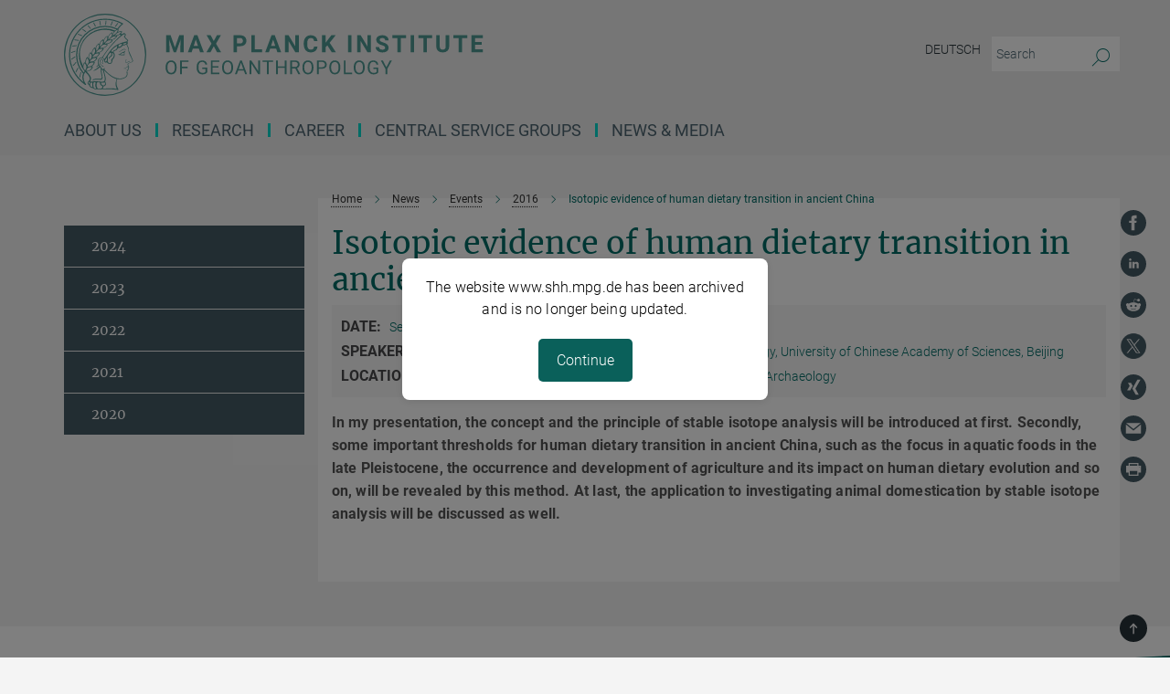

--- FILE ---
content_type: text/plain; charset=utf-8
request_url: https://www.shh.mpg.de/banner_en
body_size: 580
content:
<!DOCTYPE html>
<html lang="en">
<head>
    <meta charset="UTF-8">
    <meta name="viewport" content="width=device-width, initial-scale=1.0">
    <title>Max Planck Institute Notice</title>
    <style>
        body {
            font-family: 'Roboto', sans-serif;
            margin: 0;
            padding: 0;
            background-color: #f4f4f4;
        }
        .lightbox {
            position: fixed;
            top: 0;
            left: 0;
            width: 100%;
            height: 100%;
            background: rgba(0, 0, 0, 0.5);
            display: flex;
            justify-content: center;
            align-items: center;
            z-index: 9999;
        }
        .lightbox-content {
            background: white;
            padding: 20px;
            border-radius: 8px;
            text-align: center;
            max-width: 400px;
            box-shadow: 0 2px 10px rgba(0, 0, 0, 0.1);
        }
        .lightbox-content p {
            line-height: 1.5em;
        }
        button {
            background-color: #0a605a;
            color: white;
            border: none;
            padding: 10px 20px;
            font-size: 16px;
            border-radius: 5px;
            cursor: pointer;
            margin-top: 10px;
        }
        button:hover {
            background-color: #084e49;
        }
    </style>
</head>
<body>
    <div class="lightbox" id="lightbox">
        <div class="lightbox-content">
            <p>The website www.shh.mpg.de has been archived and is no longer being updated.</p>
            <button onclick="closeLightbox()">Continue</button>
        </div>
    </div>

    <script>
        function closeLightbox() {
            document.getElementById("lightbox").style.display = "none";
        }
    </script>
</body>
</html>
